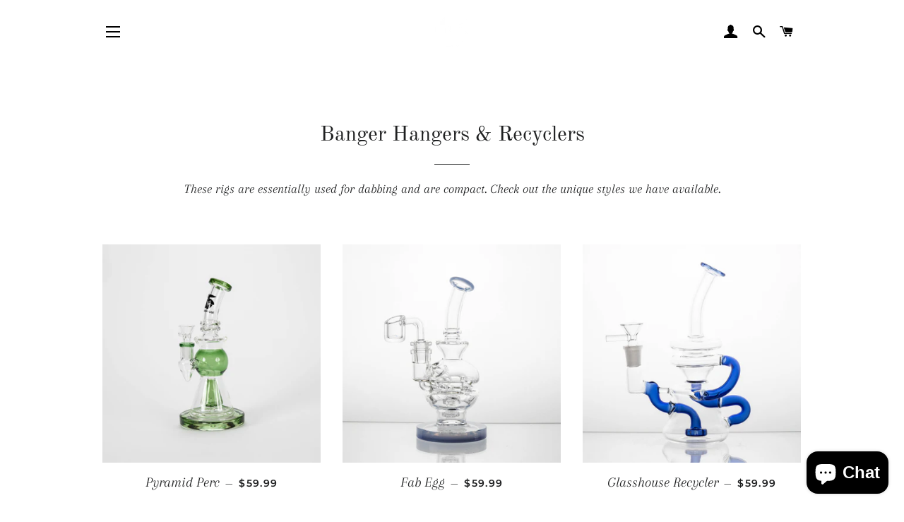

--- FILE ---
content_type: text/html; charset=utf-8
request_url: https://www.glasshousequartz.com/collections/rigs
body_size: 17718
content:
<!doctype html>
<html class="no-js" lang="en">
<head>

  <!-- Basic page needs ================================================== -->
  <meta charset="utf-8">
  <meta http-equiv="X-UA-Compatible" content="IE=edge,chrome=1">

  

  <!-- Title and description ================================================== -->
  <title>
  Banger Hangers &amp; Recyclers &ndash; GlasshouseQuartz
  </title>

  
  <meta name="description" content="Terp Kits, Beads, dab pen, weed vape pen, best dab pens, dab vape pen, dab tools, dab tool, wax dab pen, smoke shop, smoke shop near me, smoke shops open near me, smoke shop near me open now, nearest head shop, local head shops, online dab tools, online terp kits, online terp beads, Bangers, full weld banger, full weld bangers, banger hangers, terp slurper, turp kits, turp slurper, turp slurpers, terp slupers, terp beads, wax bangers, slurp kits, quartz banger, quartz bangers, full weld quartz banger, full weld quartz bangers, water pipes, water pipe, glass on glass, percolator, double percolator, double peroclator bong, bong, bongs, hand pipe, hand pipes, weed, wax, concentrates, rigs">
  

  <!-- Helpers ================================================== -->
  <!-- /snippets/social-meta-tags.liquid -->




<meta property="og:site_name" content="GlasshouseQuartz">
<meta property="og:url" content="https://www.glasshousequartz.com/collections/rigs">
<meta property="og:title" content="Banger Hangers &amp; Recyclers">
<meta property="og:type" content="product.group">
<meta property="og:description" content="Terp Kits, Beads, dab pen, weed vape pen, best dab pens, dab vape pen, dab tools, dab tool, wax dab pen, smoke shop, smoke shop near me, smoke shops open near me, smoke shop near me open now, nearest head shop, local head shops, online dab tools, online terp kits, online terp beads, Bangers, full weld banger, full weld bangers, banger hangers, terp slurper, turp kits, turp slurper, turp slurpers, terp slupers, terp beads, wax bangers, slurp kits, quartz banger, quartz bangers, full weld quartz banger, full weld quartz bangers, water pipes, water pipe, glass on glass, percolator, double percolator, double peroclator bong, bong, bongs, hand pipe, hand pipes, weed, wax, concentrates, rigs">

<meta property="og:image" content="http://www.glasshousequartz.com/cdn/shop/files/White_Dragon_Padding_1200x1200.png?v=1662744626">
<meta property="og:image:secure_url" content="https://www.glasshousequartz.com/cdn/shop/files/White_Dragon_Padding_1200x1200.png?v=1662744626">


<meta name="twitter:card" content="summary_large_image">
<meta name="twitter:title" content="Banger Hangers &amp; Recyclers">
<meta name="twitter:description" content="Terp Kits, Beads, dab pen, weed vape pen, best dab pens, dab vape pen, dab tools, dab tool, wax dab pen, smoke shop, smoke shop near me, smoke shops open near me, smoke shop near me open now, nearest head shop, local head shops, online dab tools, online terp kits, online terp beads, Bangers, full weld banger, full weld bangers, banger hangers, terp slurper, turp kits, turp slurper, turp slurpers, terp slupers, terp beads, wax bangers, slurp kits, quartz banger, quartz bangers, full weld quartz banger, full weld quartz bangers, water pipes, water pipe, glass on glass, percolator, double percolator, double peroclator bong, bong, bongs, hand pipe, hand pipes, weed, wax, concentrates, rigs">

  <link rel="canonical" href="https://www.glasshousequartz.com/collections/rigs">
  <meta name="viewport" content="width=device-width,initial-scale=1,shrink-to-fit=no">
  <meta name="theme-color" content="#1f2021">
  <style data-shopify>
  :root {
    --color-body-text: #1f2021;
    --color-body: #ffffff;
  }
</style>


  <!-- CSS ================================================== -->
  <link href="//www.glasshousequartz.com/cdn/shop/t/2/assets/timber.scss.css?v=110250772348171102171764038543" rel="stylesheet" type="text/css" media="all" />
  <link href="//www.glasshousequartz.com/cdn/shop/t/2/assets/theme.scss.css?v=135033441970822621781764038543" rel="stylesheet" type="text/css" media="all" />

  <!-- Sections ================================================== -->
  <script>
    window.theme = window.theme || {};
    theme.strings = {
      zoomClose: "Close (Esc)",
      zoomPrev: "Previous (Left arrow key)",
      zoomNext: "Next (Right arrow key)",
      moneyFormat: "${{amount}}",
      addressError: "Error looking up that address",
      addressNoResults: "No results for that address",
      addressQueryLimit: "You have exceeded the Google API usage limit. Consider upgrading to a \u003ca href=\"https:\/\/developers.google.com\/maps\/premium\/usage-limits\"\u003ePremium Plan\u003c\/a\u003e.",
      authError: "There was a problem authenticating your Google Maps account.",
      cartEmpty: "Your cart is currently empty.",
      cartCookie: "Enable cookies to use the shopping cart",
      cartSavings: "You're saving [savings]",
      productSlideLabel: "Slide [slide_number] of [slide_max]."
    };
    theme.settings = {
      cartType: "page",
      gridType: null
    };theme.backToCollection = {
        collection: {
          title: "Banger Hangers \u0026 Recyclers",
          link: "https://www.glasshousequartz.com/collections/rigs"
        }
      };
      sessionStorage.setItem("backToCollection", JSON.stringify(theme.backToCollection.collection));</script>

  <script src="//www.glasshousequartz.com/cdn/shop/t/2/assets/jquery-2.2.3.min.js?v=58211863146907186831661281478" type="text/javascript"></script>

  <script src="//www.glasshousequartz.com/cdn/shop/t/2/assets/lazysizes.min.js?v=155223123402716617051661281478" async="async"></script>

  <script src="//www.glasshousequartz.com/cdn/shop/t/2/assets/theme.js?v=65529078462347578181661281488" defer="defer"></script>

  <!-- Header hook for plugins ================================================== -->
  <script>window.performance && window.performance.mark && window.performance.mark('shopify.content_for_header.start');</script><meta id="shopify-digital-wallet" name="shopify-digital-wallet" content="/57415205051/digital_wallets/dialog">
<link rel="alternate" type="application/atom+xml" title="Feed" href="/collections/rigs.atom" />
<link rel="alternate" type="application/json+oembed" href="https://www.glasshousequartz.com/collections/rigs.oembed">
<script async="async" src="/checkouts/internal/preloads.js?locale=en-US"></script>
<script id="shopify-features" type="application/json">{"accessToken":"54d4d887627e2168b46c346e8bbacdfb","betas":["rich-media-storefront-analytics"],"domain":"www.glasshousequartz.com","predictiveSearch":true,"shopId":57415205051,"locale":"en"}</script>
<script>var Shopify = Shopify || {};
Shopify.shop = "glasshousequartz.myshopify.com";
Shopify.locale = "en";
Shopify.currency = {"active":"USD","rate":"1.0"};
Shopify.country = "US";
Shopify.theme = {"name":"Brooklyn","id":131414327483,"schema_name":"Brooklyn","schema_version":"17.7.1","theme_store_id":730,"role":"main"};
Shopify.theme.handle = "null";
Shopify.theme.style = {"id":null,"handle":null};
Shopify.cdnHost = "www.glasshousequartz.com/cdn";
Shopify.routes = Shopify.routes || {};
Shopify.routes.root = "/";</script>
<script type="module">!function(o){(o.Shopify=o.Shopify||{}).modules=!0}(window);</script>
<script>!function(o){function n(){var o=[];function n(){o.push(Array.prototype.slice.apply(arguments))}return n.q=o,n}var t=o.Shopify=o.Shopify||{};t.loadFeatures=n(),t.autoloadFeatures=n()}(window);</script>
<script id="shop-js-analytics" type="application/json">{"pageType":"collection"}</script>
<script defer="defer" async type="module" src="//www.glasshousequartz.com/cdn/shopifycloud/shop-js/modules/v2/client.init-shop-cart-sync_BdyHc3Nr.en.esm.js"></script>
<script defer="defer" async type="module" src="//www.glasshousequartz.com/cdn/shopifycloud/shop-js/modules/v2/chunk.common_Daul8nwZ.esm.js"></script>
<script type="module">
  await import("//www.glasshousequartz.com/cdn/shopifycloud/shop-js/modules/v2/client.init-shop-cart-sync_BdyHc3Nr.en.esm.js");
await import("//www.glasshousequartz.com/cdn/shopifycloud/shop-js/modules/v2/chunk.common_Daul8nwZ.esm.js");

  window.Shopify.SignInWithShop?.initShopCartSync?.({"fedCMEnabled":true,"windoidEnabled":true});

</script>
<script id="__st">var __st={"a":57415205051,"offset":-28800,"reqid":"18ef59bd-e098-4571-937b-109796f885c2-1768972303","pageurl":"www.glasshousequartz.com\/collections\/rigs","u":"60926168cc25","p":"collection","rtyp":"collection","rid":272455303355};</script>
<script>window.ShopifyPaypalV4VisibilityTracking = true;</script>
<script id="captcha-bootstrap">!function(){'use strict';const t='contact',e='account',n='new_comment',o=[[t,t],['blogs',n],['comments',n],[t,'customer']],c=[[e,'customer_login'],[e,'guest_login'],[e,'recover_customer_password'],[e,'create_customer']],r=t=>t.map((([t,e])=>`form[action*='/${t}']:not([data-nocaptcha='true']) input[name='form_type'][value='${e}']`)).join(','),a=t=>()=>t?[...document.querySelectorAll(t)].map((t=>t.form)):[];function s(){const t=[...o],e=r(t);return a(e)}const i='password',u='form_key',d=['recaptcha-v3-token','g-recaptcha-response','h-captcha-response',i],f=()=>{try{return window.sessionStorage}catch{return}},m='__shopify_v',_=t=>t.elements[u];function p(t,e,n=!1){try{const o=window.sessionStorage,c=JSON.parse(o.getItem(e)),{data:r}=function(t){const{data:e,action:n}=t;return t[m]||n?{data:e,action:n}:{data:t,action:n}}(c);for(const[e,n]of Object.entries(r))t.elements[e]&&(t.elements[e].value=n);n&&o.removeItem(e)}catch(o){console.error('form repopulation failed',{error:o})}}const l='form_type',E='cptcha';function T(t){t.dataset[E]=!0}const w=window,h=w.document,L='Shopify',v='ce_forms',y='captcha';let A=!1;((t,e)=>{const n=(g='f06e6c50-85a8-45c8-87d0-21a2b65856fe',I='https://cdn.shopify.com/shopifycloud/storefront-forms-hcaptcha/ce_storefront_forms_captcha_hcaptcha.v1.5.2.iife.js',D={infoText:'Protected by hCaptcha',privacyText:'Privacy',termsText:'Terms'},(t,e,n)=>{const o=w[L][v],c=o.bindForm;if(c)return c(t,g,e,D).then(n);var r;o.q.push([[t,g,e,D],n]),r=I,A||(h.body.append(Object.assign(h.createElement('script'),{id:'captcha-provider',async:!0,src:r})),A=!0)});var g,I,D;w[L]=w[L]||{},w[L][v]=w[L][v]||{},w[L][v].q=[],w[L][y]=w[L][y]||{},w[L][y].protect=function(t,e){n(t,void 0,e),T(t)},Object.freeze(w[L][y]),function(t,e,n,w,h,L){const[v,y,A,g]=function(t,e,n){const i=e?o:[],u=t?c:[],d=[...i,...u],f=r(d),m=r(i),_=r(d.filter((([t,e])=>n.includes(e))));return[a(f),a(m),a(_),s()]}(w,h,L),I=t=>{const e=t.target;return e instanceof HTMLFormElement?e:e&&e.form},D=t=>v().includes(t);t.addEventListener('submit',(t=>{const e=I(t);if(!e)return;const n=D(e)&&!e.dataset.hcaptchaBound&&!e.dataset.recaptchaBound,o=_(e),c=g().includes(e)&&(!o||!o.value);(n||c)&&t.preventDefault(),c&&!n&&(function(t){try{if(!f())return;!function(t){const e=f();if(!e)return;const n=_(t);if(!n)return;const o=n.value;o&&e.removeItem(o)}(t);const e=Array.from(Array(32),(()=>Math.random().toString(36)[2])).join('');!function(t,e){_(t)||t.append(Object.assign(document.createElement('input'),{type:'hidden',name:u})),t.elements[u].value=e}(t,e),function(t,e){const n=f();if(!n)return;const o=[...t.querySelectorAll(`input[type='${i}']`)].map((({name:t})=>t)),c=[...d,...o],r={};for(const[a,s]of new FormData(t).entries())c.includes(a)||(r[a]=s);n.setItem(e,JSON.stringify({[m]:1,action:t.action,data:r}))}(t,e)}catch(e){console.error('failed to persist form',e)}}(e),e.submit())}));const S=(t,e)=>{t&&!t.dataset[E]&&(n(t,e.some((e=>e===t))),T(t))};for(const o of['focusin','change'])t.addEventListener(o,(t=>{const e=I(t);D(e)&&S(e,y())}));const B=e.get('form_key'),M=e.get(l),P=B&&M;t.addEventListener('DOMContentLoaded',(()=>{const t=y();if(P)for(const e of t)e.elements[l].value===M&&p(e,B);[...new Set([...A(),...v().filter((t=>'true'===t.dataset.shopifyCaptcha))])].forEach((e=>S(e,t)))}))}(h,new URLSearchParams(w.location.search),n,t,e,['guest_login'])})(!0,!0)}();</script>
<script integrity="sha256-4kQ18oKyAcykRKYeNunJcIwy7WH5gtpwJnB7kiuLZ1E=" data-source-attribution="shopify.loadfeatures" defer="defer" src="//www.glasshousequartz.com/cdn/shopifycloud/storefront/assets/storefront/load_feature-a0a9edcb.js" crossorigin="anonymous"></script>
<script data-source-attribution="shopify.dynamic_checkout.dynamic.init">var Shopify=Shopify||{};Shopify.PaymentButton=Shopify.PaymentButton||{isStorefrontPortableWallets:!0,init:function(){window.Shopify.PaymentButton.init=function(){};var t=document.createElement("script");t.src="https://www.glasshousequartz.com/cdn/shopifycloud/portable-wallets/latest/portable-wallets.en.js",t.type="module",document.head.appendChild(t)}};
</script>
<script data-source-attribution="shopify.dynamic_checkout.buyer_consent">
  function portableWalletsHideBuyerConsent(e){var t=document.getElementById("shopify-buyer-consent"),n=document.getElementById("shopify-subscription-policy-button");t&&n&&(t.classList.add("hidden"),t.setAttribute("aria-hidden","true"),n.removeEventListener("click",e))}function portableWalletsShowBuyerConsent(e){var t=document.getElementById("shopify-buyer-consent"),n=document.getElementById("shopify-subscription-policy-button");t&&n&&(t.classList.remove("hidden"),t.removeAttribute("aria-hidden"),n.addEventListener("click",e))}window.Shopify?.PaymentButton&&(window.Shopify.PaymentButton.hideBuyerConsent=portableWalletsHideBuyerConsent,window.Shopify.PaymentButton.showBuyerConsent=portableWalletsShowBuyerConsent);
</script>
<script data-source-attribution="shopify.dynamic_checkout.cart.bootstrap">document.addEventListener("DOMContentLoaded",(function(){function t(){return document.querySelector("shopify-accelerated-checkout-cart, shopify-accelerated-checkout")}if(t())Shopify.PaymentButton.init();else{new MutationObserver((function(e,n){t()&&(Shopify.PaymentButton.init(),n.disconnect())})).observe(document.body,{childList:!0,subtree:!0})}}));
</script>

<script>window.performance && window.performance.mark && window.performance.mark('shopify.content_for_header.end');</script>

  <script src="//www.glasshousequartz.com/cdn/shop/t/2/assets/modernizr.min.js?v=21391054748206432451661281478" type="text/javascript"></script>

  
  

<script src="https://cdn.shopify.com/extensions/e8878072-2f6b-4e89-8082-94b04320908d/inbox-1254/assets/inbox-chat-loader.js" type="text/javascript" defer="defer"></script>
<link href="https://monorail-edge.shopifysvc.com" rel="dns-prefetch">
<script>(function(){if ("sendBeacon" in navigator && "performance" in window) {try {var session_token_from_headers = performance.getEntriesByType('navigation')[0].serverTiming.find(x => x.name == '_s').description;} catch {var session_token_from_headers = undefined;}var session_cookie_matches = document.cookie.match(/_shopify_s=([^;]*)/);var session_token_from_cookie = session_cookie_matches && session_cookie_matches.length === 2 ? session_cookie_matches[1] : "";var session_token = session_token_from_headers || session_token_from_cookie || "";function handle_abandonment_event(e) {var entries = performance.getEntries().filter(function(entry) {return /monorail-edge.shopifysvc.com/.test(entry.name);});if (!window.abandonment_tracked && entries.length === 0) {window.abandonment_tracked = true;var currentMs = Date.now();var navigation_start = performance.timing.navigationStart;var payload = {shop_id: 57415205051,url: window.location.href,navigation_start,duration: currentMs - navigation_start,session_token,page_type: "collection"};window.navigator.sendBeacon("https://monorail-edge.shopifysvc.com/v1/produce", JSON.stringify({schema_id: "online_store_buyer_site_abandonment/1.1",payload: payload,metadata: {event_created_at_ms: currentMs,event_sent_at_ms: currentMs}}));}}window.addEventListener('pagehide', handle_abandonment_event);}}());</script>
<script id="web-pixels-manager-setup">(function e(e,d,r,n,o){if(void 0===o&&(o={}),!Boolean(null===(a=null===(i=window.Shopify)||void 0===i?void 0:i.analytics)||void 0===a?void 0:a.replayQueue)){var i,a;window.Shopify=window.Shopify||{};var t=window.Shopify;t.analytics=t.analytics||{};var s=t.analytics;s.replayQueue=[],s.publish=function(e,d,r){return s.replayQueue.push([e,d,r]),!0};try{self.performance.mark("wpm:start")}catch(e){}var l=function(){var e={modern:/Edge?\/(1{2}[4-9]|1[2-9]\d|[2-9]\d{2}|\d{4,})\.\d+(\.\d+|)|Firefox\/(1{2}[4-9]|1[2-9]\d|[2-9]\d{2}|\d{4,})\.\d+(\.\d+|)|Chrom(ium|e)\/(9{2}|\d{3,})\.\d+(\.\d+|)|(Maci|X1{2}).+ Version\/(15\.\d+|(1[6-9]|[2-9]\d|\d{3,})\.\d+)([,.]\d+|)( \(\w+\)|)( Mobile\/\w+|) Safari\/|Chrome.+OPR\/(9{2}|\d{3,})\.\d+\.\d+|(CPU[ +]OS|iPhone[ +]OS|CPU[ +]iPhone|CPU IPhone OS|CPU iPad OS)[ +]+(15[._]\d+|(1[6-9]|[2-9]\d|\d{3,})[._]\d+)([._]\d+|)|Android:?[ /-](13[3-9]|1[4-9]\d|[2-9]\d{2}|\d{4,})(\.\d+|)(\.\d+|)|Android.+Firefox\/(13[5-9]|1[4-9]\d|[2-9]\d{2}|\d{4,})\.\d+(\.\d+|)|Android.+Chrom(ium|e)\/(13[3-9]|1[4-9]\d|[2-9]\d{2}|\d{4,})\.\d+(\.\d+|)|SamsungBrowser\/([2-9]\d|\d{3,})\.\d+/,legacy:/Edge?\/(1[6-9]|[2-9]\d|\d{3,})\.\d+(\.\d+|)|Firefox\/(5[4-9]|[6-9]\d|\d{3,})\.\d+(\.\d+|)|Chrom(ium|e)\/(5[1-9]|[6-9]\d|\d{3,})\.\d+(\.\d+|)([\d.]+$|.*Safari\/(?![\d.]+ Edge\/[\d.]+$))|(Maci|X1{2}).+ Version\/(10\.\d+|(1[1-9]|[2-9]\d|\d{3,})\.\d+)([,.]\d+|)( \(\w+\)|)( Mobile\/\w+|) Safari\/|Chrome.+OPR\/(3[89]|[4-9]\d|\d{3,})\.\d+\.\d+|(CPU[ +]OS|iPhone[ +]OS|CPU[ +]iPhone|CPU IPhone OS|CPU iPad OS)[ +]+(10[._]\d+|(1[1-9]|[2-9]\d|\d{3,})[._]\d+)([._]\d+|)|Android:?[ /-](13[3-9]|1[4-9]\d|[2-9]\d{2}|\d{4,})(\.\d+|)(\.\d+|)|Mobile Safari.+OPR\/([89]\d|\d{3,})\.\d+\.\d+|Android.+Firefox\/(13[5-9]|1[4-9]\d|[2-9]\d{2}|\d{4,})\.\d+(\.\d+|)|Android.+Chrom(ium|e)\/(13[3-9]|1[4-9]\d|[2-9]\d{2}|\d{4,})\.\d+(\.\d+|)|Android.+(UC? ?Browser|UCWEB|U3)[ /]?(15\.([5-9]|\d{2,})|(1[6-9]|[2-9]\d|\d{3,})\.\d+)\.\d+|SamsungBrowser\/(5\.\d+|([6-9]|\d{2,})\.\d+)|Android.+MQ{2}Browser\/(14(\.(9|\d{2,})|)|(1[5-9]|[2-9]\d|\d{3,})(\.\d+|))(\.\d+|)|K[Aa][Ii]OS\/(3\.\d+|([4-9]|\d{2,})\.\d+)(\.\d+|)/},d=e.modern,r=e.legacy,n=navigator.userAgent;return n.match(d)?"modern":n.match(r)?"legacy":"unknown"}(),u="modern"===l?"modern":"legacy",c=(null!=n?n:{modern:"",legacy:""})[u],f=function(e){return[e.baseUrl,"/wpm","/b",e.hashVersion,"modern"===e.buildTarget?"m":"l",".js"].join("")}({baseUrl:d,hashVersion:r,buildTarget:u}),m=function(e){var d=e.version,r=e.bundleTarget,n=e.surface,o=e.pageUrl,i=e.monorailEndpoint;return{emit:function(e){var a=e.status,t=e.errorMsg,s=(new Date).getTime(),l=JSON.stringify({metadata:{event_sent_at_ms:s},events:[{schema_id:"web_pixels_manager_load/3.1",payload:{version:d,bundle_target:r,page_url:o,status:a,surface:n,error_msg:t},metadata:{event_created_at_ms:s}}]});if(!i)return console&&console.warn&&console.warn("[Web Pixels Manager] No Monorail endpoint provided, skipping logging."),!1;try{return self.navigator.sendBeacon.bind(self.navigator)(i,l)}catch(e){}var u=new XMLHttpRequest;try{return u.open("POST",i,!0),u.setRequestHeader("Content-Type","text/plain"),u.send(l),!0}catch(e){return console&&console.warn&&console.warn("[Web Pixels Manager] Got an unhandled error while logging to Monorail."),!1}}}}({version:r,bundleTarget:l,surface:e.surface,pageUrl:self.location.href,monorailEndpoint:e.monorailEndpoint});try{o.browserTarget=l,function(e){var d=e.src,r=e.async,n=void 0===r||r,o=e.onload,i=e.onerror,a=e.sri,t=e.scriptDataAttributes,s=void 0===t?{}:t,l=document.createElement("script"),u=document.querySelector("head"),c=document.querySelector("body");if(l.async=n,l.src=d,a&&(l.integrity=a,l.crossOrigin="anonymous"),s)for(var f in s)if(Object.prototype.hasOwnProperty.call(s,f))try{l.dataset[f]=s[f]}catch(e){}if(o&&l.addEventListener("load",o),i&&l.addEventListener("error",i),u)u.appendChild(l);else{if(!c)throw new Error("Did not find a head or body element to append the script");c.appendChild(l)}}({src:f,async:!0,onload:function(){if(!function(){var e,d;return Boolean(null===(d=null===(e=window.Shopify)||void 0===e?void 0:e.analytics)||void 0===d?void 0:d.initialized)}()){var d=window.webPixelsManager.init(e)||void 0;if(d){var r=window.Shopify.analytics;r.replayQueue.forEach((function(e){var r=e[0],n=e[1],o=e[2];d.publishCustomEvent(r,n,o)})),r.replayQueue=[],r.publish=d.publishCustomEvent,r.visitor=d.visitor,r.initialized=!0}}},onerror:function(){return m.emit({status:"failed",errorMsg:"".concat(f," has failed to load")})},sri:function(e){var d=/^sha384-[A-Za-z0-9+/=]+$/;return"string"==typeof e&&d.test(e)}(c)?c:"",scriptDataAttributes:o}),m.emit({status:"loading"})}catch(e){m.emit({status:"failed",errorMsg:(null==e?void 0:e.message)||"Unknown error"})}}})({shopId: 57415205051,storefrontBaseUrl: "https://www.glasshousequartz.com",extensionsBaseUrl: "https://extensions.shopifycdn.com/cdn/shopifycloud/web-pixels-manager",monorailEndpoint: "https://monorail-edge.shopifysvc.com/unstable/produce_batch",surface: "storefront-renderer",enabledBetaFlags: ["2dca8a86"],webPixelsConfigList: [{"id":"shopify-app-pixel","configuration":"{}","eventPayloadVersion":"v1","runtimeContext":"STRICT","scriptVersion":"0450","apiClientId":"shopify-pixel","type":"APP","privacyPurposes":["ANALYTICS","MARKETING"]},{"id":"shopify-custom-pixel","eventPayloadVersion":"v1","runtimeContext":"LAX","scriptVersion":"0450","apiClientId":"shopify-pixel","type":"CUSTOM","privacyPurposes":["ANALYTICS","MARKETING"]}],isMerchantRequest: false,initData: {"shop":{"name":"GlasshouseQuartz","paymentSettings":{"currencyCode":"USD"},"myshopifyDomain":"glasshousequartz.myshopify.com","countryCode":"US","storefrontUrl":"https:\/\/www.glasshousequartz.com"},"customer":null,"cart":null,"checkout":null,"productVariants":[],"purchasingCompany":null},},"https://www.glasshousequartz.com/cdn","fcfee988w5aeb613cpc8e4bc33m6693e112",{"modern":"","legacy":""},{"shopId":"57415205051","storefrontBaseUrl":"https:\/\/www.glasshousequartz.com","extensionBaseUrl":"https:\/\/extensions.shopifycdn.com\/cdn\/shopifycloud\/web-pixels-manager","surface":"storefront-renderer","enabledBetaFlags":"[\"2dca8a86\"]","isMerchantRequest":"false","hashVersion":"fcfee988w5aeb613cpc8e4bc33m6693e112","publish":"custom","events":"[[\"page_viewed\",{}],[\"collection_viewed\",{\"collection\":{\"id\":\"272455303355\",\"title\":\"Banger Hangers \u0026 Recyclers\",\"productVariants\":[{\"price\":{\"amount\":59.99,\"currencyCode\":\"USD\"},\"product\":{\"title\":\"Pyramid Perc\",\"vendor\":\"GlasshouseQuartz\",\"id\":\"7147964760251\",\"untranslatedTitle\":\"Pyramid Perc\",\"url\":\"\/products\/pyramid-perc\",\"type\":\"\"},\"id\":\"41793069809851\",\"image\":{\"src\":\"\/\/www.glasshousequartz.com\/cdn\/shop\/products\/GreenPyramidPerc1.jpg?v=1632938119\"},\"sku\":\"GH-56\",\"title\":\"Dark Green\",\"untranslatedTitle\":\"Dark Green\"},{\"price\":{\"amount\":59.99,\"currencyCode\":\"USD\"},\"product\":{\"title\":\"Fab Egg\",\"vendor\":\"GlasshouseQuartz\",\"id\":\"7279253848251\",\"untranslatedTitle\":\"Fab Egg\",\"url\":\"\/products\/fab-egg\",\"type\":\"\"},\"id\":\"42288264904891\",\"image\":{\"src\":\"\/\/www.glasshousequartz.com\/cdn\/shop\/products\/49.jpg?v=1640204146\"},\"sku\":\"HE-111\",\"title\":\"Ash Blue\",\"untranslatedTitle\":\"Ash Blue\"},{\"price\":{\"amount\":59.99,\"currencyCode\":\"USD\"},\"product\":{\"title\":\"Glasshouse Recycler\",\"vendor\":\"GlasshouseQuartz\",\"id\":\"7392876495035\",\"untranslatedTitle\":\"Glasshouse Recycler\",\"url\":\"\/products\/glasshouse-recycler\",\"type\":\"\"},\"id\":\"42621972807867\",\"image\":{\"src\":\"\/\/www.glasshousequartz.com\/cdn\/shop\/products\/GH-20Blue1.jpg?v=1646338002\"},\"sku\":\"GH-20\",\"title\":\"blue\",\"untranslatedTitle\":\"blue\"},{\"price\":{\"amount\":99.99,\"currencyCode\":\"USD\"},\"product\":{\"title\":\"Glasshouse Showerhead Recycler\",\"vendor\":\"GlasshouseQuartz\",\"id\":\"7392878330043\",\"untranslatedTitle\":\"Glasshouse Showerhead Recycler\",\"url\":\"\/products\/glasshouse-showerhead-recycler\",\"type\":\"\"},\"id\":\"42621995548859\",\"image\":{\"src\":\"\/\/www.glasshousequartz.com\/cdn\/shop\/products\/GH-37Blue1.jpg?v=1646338517\"},\"sku\":\"GH-37-BLU\",\"title\":\"Blue\",\"untranslatedTitle\":\"Blue\"},{\"price\":{\"amount\":39.99,\"currencyCode\":\"USD\"},\"product\":{\"title\":\"Glasshouse Banger Hanger\",\"vendor\":\"GlasshouseQuartz\",\"id\":\"7392882688187\",\"untranslatedTitle\":\"Glasshouse Banger Hanger\",\"url\":\"\/products\/glasshouse-banger-hanger\",\"type\":\"\"},\"id\":\"42622024384699\",\"image\":{\"src\":\"\/\/www.glasshousequartz.com\/cdn\/shop\/products\/GH-59Blue1.jpg?v=1646339403\"},\"sku\":\"GH-59\",\"title\":\"Blue\",\"untranslatedTitle\":\"Blue\"},{\"price\":{\"amount\":59.99,\"currencyCode\":\"USD\"},\"product\":{\"title\":\"Snake Recycler\",\"vendor\":\"GlasshouseQuartz\",\"id\":\"7672109924539\",\"untranslatedTitle\":\"Snake Recycler\",\"url\":\"\/products\/snake-recycler\",\"type\":\"\"},\"id\":\"43472300081339\",\"image\":{\"src\":\"\/\/www.glasshousequartz.com\/cdn\/shop\/products\/HE-130Amber1.jpg?v=1664212087\"},\"sku\":\"HE-130\",\"title\":\"Amber\",\"untranslatedTitle\":\"Amber\"},{\"price\":{\"amount\":69.99,\"currencyCode\":\"USD\"},\"product\":{\"title\":\"In-Cycler\",\"vendor\":\"GlasshouseQuartz\",\"id\":\"7672184996027\",\"untranslatedTitle\":\"In-Cycler\",\"url\":\"\/products\/in-cycler\",\"type\":\"\"},\"id\":\"43473163583675\",\"image\":{\"src\":\"\/\/www.glasshousequartz.com\/cdn\/shop\/products\/He-131Black1.jpg?v=1664216709\"},\"sku\":\"HE-131\",\"title\":\"Black\",\"untranslatedTitle\":\"Black\"}]}}]]"});</script><script>
  window.ShopifyAnalytics = window.ShopifyAnalytics || {};
  window.ShopifyAnalytics.meta = window.ShopifyAnalytics.meta || {};
  window.ShopifyAnalytics.meta.currency = 'USD';
  var meta = {"products":[{"id":7147964760251,"gid":"gid:\/\/shopify\/Product\/7147964760251","vendor":"GlasshouseQuartz","type":"","handle":"pyramid-perc","variants":[{"id":41793069809851,"price":5999,"name":"Pyramid Perc - Dark Green","public_title":"Dark Green","sku":"GH-56"},{"id":41793069842619,"price":5999,"name":"Pyramid Perc - Desert Sand","public_title":"Desert Sand","sku":"GH-56"},{"id":41793069875387,"price":5999,"name":"Pyramid Perc - Ash Blue","public_title":"Ash Blue","sku":"GH-56"},{"id":41793069908155,"price":5999,"name":"Pyramid Perc - Ash Green","public_title":"Ash Green","sku":"GH-56"}],"remote":false},{"id":7279253848251,"gid":"gid:\/\/shopify\/Product\/7279253848251","vendor":"GlasshouseQuartz","type":"","handle":"fab-egg","variants":[{"id":42288264904891,"price":5999,"name":"Fab Egg - Ash Blue","public_title":"Ash Blue","sku":"HE-111"},{"id":42288264937659,"price":5999,"name":"Fab Egg - Ash Green","public_title":"Ash Green","sku":"HE-111"},{"id":42288264970427,"price":5999,"name":"Fab Egg - Black","public_title":"Black","sku":"HE-111"},{"id":42288265003195,"price":5999,"name":"Fab Egg - Purple","public_title":"Purple","sku":"HE-111"},{"id":42288265035963,"price":5999,"name":"Fab Egg - Pink","public_title":"Pink","sku":"HE-111"}],"remote":false},{"id":7392876495035,"gid":"gid:\/\/shopify\/Product\/7392876495035","vendor":"GlasshouseQuartz","type":"","handle":"glasshouse-recycler","variants":[{"id":42621972807867,"price":5999,"name":"Glasshouse Recycler - blue","public_title":"blue","sku":"GH-20"},{"id":42621972840635,"price":5999,"name":"Glasshouse Recycler - gray","public_title":"gray","sku":"GH-21"},{"id":42621972873403,"price":5999,"name":"Glasshouse Recycler - green","public_title":"green","sku":"GH-22"}],"remote":false},{"id":7392878330043,"gid":"gid:\/\/shopify\/Product\/7392878330043","vendor":"GlasshouseQuartz","type":"","handle":"glasshouse-showerhead-recycler","variants":[{"id":42621995548859,"price":9999,"name":"Glasshouse Showerhead Recycler - Blue","public_title":"Blue","sku":"GH-37-BLU"},{"id":42621995581627,"price":9999,"name":"Glasshouse Showerhead Recycler - Gray","public_title":"Gray","sku":"GH-37-GRY"},{"id":42621995614395,"price":9999,"name":"Glasshouse Showerhead Recycler - Lake Green","public_title":"Lake Green","sku":"GH-37-G"},{"id":42621995647163,"price":9999,"name":"Glasshouse Showerhead Recycler - Pink","public_title":"Pink","sku":"GH-37-P"}],"remote":false},{"id":7392882688187,"gid":"gid:\/\/shopify\/Product\/7392882688187","vendor":"GlasshouseQuartz","type":"","handle":"glasshouse-banger-hanger","variants":[{"id":42622024384699,"price":3999,"name":"Glasshouse Banger Hanger - Blue","public_title":"Blue","sku":"GH-59"},{"id":42622024417467,"price":3999,"name":"Glasshouse Banger Hanger - Gray","public_title":"Gray","sku":"GH-59"},{"id":42622024450235,"price":3999,"name":"Glasshouse Banger Hanger - Green","public_title":"Green","sku":"GH-59"},{"id":42622024483003,"price":3999,"name":"Glasshouse Banger Hanger - Lake Green","public_title":"Lake Green","sku":"GH-59"}],"remote":false},{"id":7672109924539,"gid":"gid:\/\/shopify\/Product\/7672109924539","vendor":"GlasshouseQuartz","type":"","handle":"snake-recycler","variants":[{"id":43472300081339,"price":5999,"name":"Snake Recycler - Amber","public_title":"Amber","sku":"HE-130"},{"id":43472300114107,"price":5999,"name":"Snake Recycler - Blue","public_title":"Blue","sku":"HE-130"},{"id":43472300146875,"price":5999,"name":"Snake Recycler - Iridiscent","public_title":"Iridiscent","sku":"HE-130"},{"id":43472300179643,"price":5999,"name":"Snake Recycler - Lake Green","public_title":"Lake Green","sku":"HE-130"}],"remote":false},{"id":7672184996027,"gid":"gid:\/\/shopify\/Product\/7672184996027","vendor":"GlasshouseQuartz","type":"","handle":"in-cycler","variants":[{"id":43473163583675,"price":6999,"name":"In-Cycler - Black","public_title":"Black","sku":"HE-131"},{"id":43473163616443,"price":6999,"name":"In-Cycler - Blue","public_title":"Blue","sku":"HE-131"},{"id":43473163649211,"price":6999,"name":"In-Cycler - Green","public_title":"Green","sku":"HE-131"},{"id":43473163714747,"price":6999,"name":"In-Cycler - Jade Blue","public_title":"Jade Blue","sku":"HE-131"},{"id":43473163747515,"price":6999,"name":"In-Cycler - Pink","public_title":"Pink","sku":"HE-131"},{"id":43473163780283,"price":6999,"name":"In-Cycler - White","public_title":"White","sku":"HE-131"}],"remote":false}],"page":{"pageType":"collection","resourceType":"collection","resourceId":272455303355,"requestId":"18ef59bd-e098-4571-937b-109796f885c2-1768972303"}};
  for (var attr in meta) {
    window.ShopifyAnalytics.meta[attr] = meta[attr];
  }
</script>
<script class="analytics">
  (function () {
    var customDocumentWrite = function(content) {
      var jquery = null;

      if (window.jQuery) {
        jquery = window.jQuery;
      } else if (window.Checkout && window.Checkout.$) {
        jquery = window.Checkout.$;
      }

      if (jquery) {
        jquery('body').append(content);
      }
    };

    var hasLoggedConversion = function(token) {
      if (token) {
        return document.cookie.indexOf('loggedConversion=' + token) !== -1;
      }
      return false;
    }

    var setCookieIfConversion = function(token) {
      if (token) {
        var twoMonthsFromNow = new Date(Date.now());
        twoMonthsFromNow.setMonth(twoMonthsFromNow.getMonth() + 2);

        document.cookie = 'loggedConversion=' + token + '; expires=' + twoMonthsFromNow;
      }
    }

    var trekkie = window.ShopifyAnalytics.lib = window.trekkie = window.trekkie || [];
    if (trekkie.integrations) {
      return;
    }
    trekkie.methods = [
      'identify',
      'page',
      'ready',
      'track',
      'trackForm',
      'trackLink'
    ];
    trekkie.factory = function(method) {
      return function() {
        var args = Array.prototype.slice.call(arguments);
        args.unshift(method);
        trekkie.push(args);
        return trekkie;
      };
    };
    for (var i = 0; i < trekkie.methods.length; i++) {
      var key = trekkie.methods[i];
      trekkie[key] = trekkie.factory(key);
    }
    trekkie.load = function(config) {
      trekkie.config = config || {};
      trekkie.config.initialDocumentCookie = document.cookie;
      var first = document.getElementsByTagName('script')[0];
      var script = document.createElement('script');
      script.type = 'text/javascript';
      script.onerror = function(e) {
        var scriptFallback = document.createElement('script');
        scriptFallback.type = 'text/javascript';
        scriptFallback.onerror = function(error) {
                var Monorail = {
      produce: function produce(monorailDomain, schemaId, payload) {
        var currentMs = new Date().getTime();
        var event = {
          schema_id: schemaId,
          payload: payload,
          metadata: {
            event_created_at_ms: currentMs,
            event_sent_at_ms: currentMs
          }
        };
        return Monorail.sendRequest("https://" + monorailDomain + "/v1/produce", JSON.stringify(event));
      },
      sendRequest: function sendRequest(endpointUrl, payload) {
        // Try the sendBeacon API
        if (window && window.navigator && typeof window.navigator.sendBeacon === 'function' && typeof window.Blob === 'function' && !Monorail.isIos12()) {
          var blobData = new window.Blob([payload], {
            type: 'text/plain'
          });

          if (window.navigator.sendBeacon(endpointUrl, blobData)) {
            return true;
          } // sendBeacon was not successful

        } // XHR beacon

        var xhr = new XMLHttpRequest();

        try {
          xhr.open('POST', endpointUrl);
          xhr.setRequestHeader('Content-Type', 'text/plain');
          xhr.send(payload);
        } catch (e) {
          console.log(e);
        }

        return false;
      },
      isIos12: function isIos12() {
        return window.navigator.userAgent.lastIndexOf('iPhone; CPU iPhone OS 12_') !== -1 || window.navigator.userAgent.lastIndexOf('iPad; CPU OS 12_') !== -1;
      }
    };
    Monorail.produce('monorail-edge.shopifysvc.com',
      'trekkie_storefront_load_errors/1.1',
      {shop_id: 57415205051,
      theme_id: 131414327483,
      app_name: "storefront",
      context_url: window.location.href,
      source_url: "//www.glasshousequartz.com/cdn/s/trekkie.storefront.cd680fe47e6c39ca5d5df5f0a32d569bc48c0f27.min.js"});

        };
        scriptFallback.async = true;
        scriptFallback.src = '//www.glasshousequartz.com/cdn/s/trekkie.storefront.cd680fe47e6c39ca5d5df5f0a32d569bc48c0f27.min.js';
        first.parentNode.insertBefore(scriptFallback, first);
      };
      script.async = true;
      script.src = '//www.glasshousequartz.com/cdn/s/trekkie.storefront.cd680fe47e6c39ca5d5df5f0a32d569bc48c0f27.min.js';
      first.parentNode.insertBefore(script, first);
    };
    trekkie.load(
      {"Trekkie":{"appName":"storefront","development":false,"defaultAttributes":{"shopId":57415205051,"isMerchantRequest":null,"themeId":131414327483,"themeCityHash":"6982352854303486216","contentLanguage":"en","currency":"USD","eventMetadataId":"96b8da55-58dc-4322-9ba6-d980356c68d7"},"isServerSideCookieWritingEnabled":true,"monorailRegion":"shop_domain","enabledBetaFlags":["65f19447"]},"Session Attribution":{},"S2S":{"facebookCapiEnabled":false,"source":"trekkie-storefront-renderer","apiClientId":580111}}
    );

    var loaded = false;
    trekkie.ready(function() {
      if (loaded) return;
      loaded = true;

      window.ShopifyAnalytics.lib = window.trekkie;

      var originalDocumentWrite = document.write;
      document.write = customDocumentWrite;
      try { window.ShopifyAnalytics.merchantGoogleAnalytics.call(this); } catch(error) {};
      document.write = originalDocumentWrite;

      window.ShopifyAnalytics.lib.page(null,{"pageType":"collection","resourceType":"collection","resourceId":272455303355,"requestId":"18ef59bd-e098-4571-937b-109796f885c2-1768972303","shopifyEmitted":true});

      var match = window.location.pathname.match(/checkouts\/(.+)\/(thank_you|post_purchase)/)
      var token = match? match[1]: undefined;
      if (!hasLoggedConversion(token)) {
        setCookieIfConversion(token);
        window.ShopifyAnalytics.lib.track("Viewed Product Category",{"currency":"USD","category":"Collection: rigs","collectionName":"rigs","collectionId":272455303355,"nonInteraction":true},undefined,undefined,{"shopifyEmitted":true});
      }
    });


        var eventsListenerScript = document.createElement('script');
        eventsListenerScript.async = true;
        eventsListenerScript.src = "//www.glasshousequartz.com/cdn/shopifycloud/storefront/assets/shop_events_listener-3da45d37.js";
        document.getElementsByTagName('head')[0].appendChild(eventsListenerScript);

})();</script>
<script
  defer
  src="https://www.glasshousequartz.com/cdn/shopifycloud/perf-kit/shopify-perf-kit-3.0.4.min.js"
  data-application="storefront-renderer"
  data-shop-id="57415205051"
  data-render-region="gcp-us-central1"
  data-page-type="collection"
  data-theme-instance-id="131414327483"
  data-theme-name="Brooklyn"
  data-theme-version="17.7.1"
  data-monorail-region="shop_domain"
  data-resource-timing-sampling-rate="10"
  data-shs="true"
  data-shs-beacon="true"
  data-shs-export-with-fetch="true"
  data-shs-logs-sample-rate="1"
  data-shs-beacon-endpoint="https://www.glasshousequartz.com/api/collect"
></script>
</head>


<body id="banger-hangers-amp-recyclers" class="template-collection">

  <div id="shopify-section-header" class="shopify-section"><style data-shopify>.header-wrapper .site-nav__link,
  .header-wrapper .site-header__logo a,
  .header-wrapper .site-nav__dropdown-link,
  .header-wrapper .site-nav--has-dropdown > a.nav-focus,
  .header-wrapper .site-nav--has-dropdown.nav-hover > a,
  .header-wrapper .site-nav--has-dropdown:hover > a {
    color: #000000;
  }

  .header-wrapper .site-header__logo a:hover,
  .header-wrapper .site-header__logo a:focus,
  .header-wrapper .site-nav__link:hover,
  .header-wrapper .site-nav__link:focus,
  .header-wrapper .site-nav--has-dropdown a:hover,
  .header-wrapper .site-nav--has-dropdown > a.nav-focus:hover,
  .header-wrapper .site-nav--has-dropdown > a.nav-focus:focus,
  .header-wrapper .site-nav--has-dropdown .site-nav__link:hover,
  .header-wrapper .site-nav--has-dropdown .site-nav__link:focus,
  .header-wrapper .site-nav--has-dropdown.nav-hover > a:hover,
  .header-wrapper .site-nav__dropdown a:focus {
    color: rgba(0, 0, 0, 0.75);
  }

  .header-wrapper .burger-icon,
  .header-wrapper .site-nav--has-dropdown:hover > a:before,
  .header-wrapper .site-nav--has-dropdown > a.nav-focus:before,
  .header-wrapper .site-nav--has-dropdown.nav-hover > a:before {
    background: #000000;
  }

  .header-wrapper .site-nav__link:hover .burger-icon {
    background: rgba(0, 0, 0, 0.75);
  }

  .site-header__logo img {
    max-width: 50px;
  }

  @media screen and (max-width: 768px) {
    .site-header__logo img {
      max-width: 100%;
    }
  }</style><div data-section-id="header" data-section-type="header-section" data-template="collection">
  <div id="NavDrawer" class="drawer drawer--left">
      <div class="drawer__inner drawer-left__inner">

    

    <ul class="mobile-nav">
      
        

          <li class="mobile-nav__item">
            <a
              href="/"
              class="mobile-nav__link"
              >
                Home
            </a>
          </li>

        
      
        

          <li class="mobile-nav__item">
            <a
              href="/collections/trippy-edition-flattop-collection"
              class="mobile-nav__link"
              >
                Glasshouse Trippy Edition Etched Bangers
            </a>
          </li>

        
      
        

          <li class="mobile-nav__item">
            <a
              href="/collections/glasshouse-cups"
              class="mobile-nav__link"
              >
                Glasshouse Bangers
            </a>
          </li>

        
      
        

          <li class="mobile-nav__item">
            <a
              href="/collections/glasshouse-terp-kits"
              class="mobile-nav__link"
              >
                Glasshouse Terp Kits
            </a>
          </li>

        
      
        

          <li class="mobile-nav__item">
            <a
              href="/collections/rigs"
              class="mobile-nav__link"
              aria-current="page">
                Glasshouse Rigs &amp; Recyclers 
            </a>
          </li>

        
      
        

          <li class="mobile-nav__item">
            <a
              href="/collections/glass-house-banger-hanger"
              class="mobile-nav__link"
              >
                Glasshouse Banger Hangers 
            </a>
          </li>

        
      
        
          <li class="mobile-nav__item">
            <div class="mobile-nav__has-sublist">
              <a
                href="/collections/cookies-water-pipes"
                class="mobile-nav__link"
                id="Label-7"
                >Cookies Glass</a>
              <div class="mobile-nav__toggle">
                <button type="button" class="mobile-nav__toggle-btn icon-fallback-text" aria-controls="Linklist-7" aria-expanded="false">
                  <span class="icon-fallback-text mobile-nav__toggle-open">
                    <span class="icon icon-plus" aria-hidden="true"></span>
                    <span class="fallback-text">Expand submenu Cookies Glass</span>
                  </span>
                  <span class="icon-fallback-text mobile-nav__toggle-close">
                    <span class="icon icon-minus" aria-hidden="true"></span>
                    <span class="fallback-text">Collapse submenu Cookies Glass</span>
                  </span>
                </button>
              </div>
            </div>
            <ul class="mobile-nav__sublist" id="Linklist-7" aria-labelledby="Label-7" role="navigation">
              
              
                
                <li class="mobile-nav__item">
                  <a
                    href="/collections/cookies-bangers"
                    class="mobile-nav__link"
                    >
                      Cookies Bangers
                  </a>
                </li>
                
              
                
                <li class="mobile-nav__item">
                  <a
                    href="/collections/cookies-rigs"
                    class="mobile-nav__link"
                    >
                      Cookies Rigs
                  </a>
                </li>
                
              
                
                <li class="mobile-nav__item">
                  <a
                    href="/collections/cookies-water-pipes"
                    class="mobile-nav__link"
                    >
                      Cookies Water Pipes
                  </a>
                </li>
                
              
                
                <li class="mobile-nav__item">
                  <a
                    href="/collections/cookies-hand-pipes"
                    class="mobile-nav__link"
                    >
                      Cookies Hand Pipes
                  </a>
                </li>
                
              
                
                <li class="mobile-nav__item">
                  <a
                    href="/collections/cookies-bubblers"
                    class="mobile-nav__link"
                    >
                      Cookies Bubblers
                  </a>
                </li>
                
              
                
                <li class="mobile-nav__item">
                  <a
                    href="/collections/cookies-bowls"
                    class="mobile-nav__link"
                    >
                      Cookies Bowls
                  </a>
                </li>
                
              
                
                <li class="mobile-nav__item">
                  <a
                    href="/collections/cookies-accessories"
                    class="mobile-nav__link"
                    >
                      Cookies Accessories
                  </a>
                </li>
                
              
                
                <li class="mobile-nav__item">
                  <a
                    href="/collections/cookies-downstems"
                    class="mobile-nav__link"
                    >
                      Cookies Downstems
                  </a>
                </li>
                
              
            </ul>
          </li>

          
      
        

          <li class="mobile-nav__item">
            <a
              href="/collections/water-pipes"
              class="mobile-nav__link"
              >
                Water Pipes
            </a>
          </li>

        
      
        

          <li class="mobile-nav__item">
            <a
              href="/collections/glasshouse-ash-catchers"
              class="mobile-nav__link"
              >
                Glasshouse Ash Catchers
            </a>
          </li>

        
      
        

          <li class="mobile-nav__item">
            <a
              href="/collections/silicone"
              class="mobile-nav__link"
              >
                Silicone
            </a>
          </li>

        
      
        

          <li class="mobile-nav__item">
            <a
              href="/collections/chris-morgan-exclusives"
              class="mobile-nav__link"
              >
                Chris Morgan Exclusives
            </a>
          </li>

        
      
      
      <li class="mobile-nav__spacer"></li>

      
      
        
          <li class="mobile-nav__item mobile-nav__item--secondary">
            <a href="https://shopify.com/57415205051/account?locale=en&amp;region_country=US" id="customer_login_link">Log In</a>
          </li>
          <li class="mobile-nav__item mobile-nav__item--secondary">
            <a href="https://shopify.com/57415205051/account?locale=en" id="customer_register_link">Create Account</a>
          </li>
        
      
      
        <li class="mobile-nav__item mobile-nav__item--secondary"><a href="/search">Search</a></li>
      
        <li class="mobile-nav__item mobile-nav__item--secondary"><a href="/pages/terms-and-conditions">Terms and Conditions</a></li>
      
        <li class="mobile-nav__item mobile-nav__item--secondary"><a href="/pages/returns-and-refunds">Returns and Refunds</a></li>
      
        <li class="mobile-nav__item mobile-nav__item--secondary"><a href="/pages/contact-us">Contact Us</a></li>
      
    </ul>
    <!-- //mobile-nav -->
  </div>


  </div>
  <div class="header-container drawer__header-container">
    <div class="header-wrapper" data-header-wrapper>
      

      <header class="site-header" role="banner" data-transparent-header="true">
        <div class="wrapper">
          <div class="grid--full grid--table">
            <div class="grid__item large--hide large--one-sixth one-quarter">
              <div class="site-nav--open site-nav--mobile">
                <button type="button" class="icon-fallback-text site-nav__link site-nav__link--burger js-drawer-open-button-left" aria-controls="NavDrawer">
                  <span class="burger-icon burger-icon--top"></span>
                  <span class="burger-icon burger-icon--mid"></span>
                  <span class="burger-icon burger-icon--bottom"></span>
                  <span class="fallback-text">Site navigation</span>
                </button>
              </div>
            </div>
            <div class="grid__item large--one-third medium-down--one-half">
              
              
                <div class="h1 site-header__logo large--left" itemscope itemtype="http://schema.org/Organization">
              
                

                <a href="/" itemprop="url" class="site-header__logo-link">
                  
                    <img class="site-header__logo-image" src="//www.glasshousequartz.com/cdn/shop/files/White_Dragon_Padding_50x.png?v=1662744626" srcset="//www.glasshousequartz.com/cdn/shop/files/White_Dragon_Padding_50x.png?v=1662744626 1x, //www.glasshousequartz.com/cdn/shop/files/White_Dragon_Padding_50x@2x.png?v=1662744626 2x" alt="GlasshouseQuartz" itemprop="logo">

                    
                  
                </a>
              
                </div>
              
            </div>
            <nav class="grid__item large--two-thirds large--text-right medium-down--hide" role="navigation">
              
              <!-- begin site-nav -->
              <ul class="site-nav" id="AccessibleNav">
                
                  
                    <li class="site-nav__item">
                      <a
                        href="/"
                        class="site-nav__link"
                        data-meganav-type="child"
                        >
                          Home
                      </a>
                    </li>
                  
                
                  
                    <li class="site-nav__item">
                      <a
                        href="/collections/trippy-edition-flattop-collection"
                        class="site-nav__link"
                        data-meganav-type="child"
                        >
                          Glasshouse Trippy Edition Etched Bangers
                      </a>
                    </li>
                  
                
                  
                    <li class="site-nav__item">
                      <a
                        href="/collections/glasshouse-cups"
                        class="site-nav__link"
                        data-meganav-type="child"
                        >
                          Glasshouse Bangers
                      </a>
                    </li>
                  
                
                  
                    <li class="site-nav__item">
                      <a
                        href="/collections/glasshouse-terp-kits"
                        class="site-nav__link"
                        data-meganav-type="child"
                        >
                          Glasshouse Terp Kits
                      </a>
                    </li>
                  
                
                  
                    <li class="site-nav__item site-nav--active">
                      <a
                        href="/collections/rigs"
                        class="site-nav__link"
                        data-meganav-type="child"
                        aria-current="page">
                          Glasshouse Rigs &amp; Recyclers 
                      </a>
                    </li>
                  
                
                  
                    <li class="site-nav__item">
                      <a
                        href="/collections/glass-house-banger-hanger"
                        class="site-nav__link"
                        data-meganav-type="child"
                        >
                          Glasshouse Banger Hangers 
                      </a>
                    </li>
                  
                
                  
                  
                    <li
                      class="site-nav__item site-nav--has-dropdown "
                      aria-haspopup="true"
                      data-meganav-type="parent">
                      <a
                        href="/collections/cookies-water-pipes"
                        class="site-nav__link"
                        data-meganav-type="parent"
                        aria-controls="MenuParent-7"
                        aria-expanded="false"
                        >
                          Cookies Glass
                          <span class="icon icon-arrow-down" aria-hidden="true"></span>
                      </a>
                      <ul
                        id="MenuParent-7"
                        class="site-nav__dropdown "
                        data-meganav-dropdown>
                        
                          
                            <li>
                              <a
                                href="/collections/cookies-bangers"
                                class="site-nav__dropdown-link"
                                data-meganav-type="child"
                                
                                tabindex="-1">
                                  Cookies Bangers
                              </a>
                            </li>
                          
                        
                          
                            <li>
                              <a
                                href="/collections/cookies-rigs"
                                class="site-nav__dropdown-link"
                                data-meganav-type="child"
                                
                                tabindex="-1">
                                  Cookies Rigs
                              </a>
                            </li>
                          
                        
                          
                            <li>
                              <a
                                href="/collections/cookies-water-pipes"
                                class="site-nav__dropdown-link"
                                data-meganav-type="child"
                                
                                tabindex="-1">
                                  Cookies Water Pipes
                              </a>
                            </li>
                          
                        
                          
                            <li>
                              <a
                                href="/collections/cookies-hand-pipes"
                                class="site-nav__dropdown-link"
                                data-meganav-type="child"
                                
                                tabindex="-1">
                                  Cookies Hand Pipes
                              </a>
                            </li>
                          
                        
                          
                            <li>
                              <a
                                href="/collections/cookies-bubblers"
                                class="site-nav__dropdown-link"
                                data-meganav-type="child"
                                
                                tabindex="-1">
                                  Cookies Bubblers
                              </a>
                            </li>
                          
                        
                          
                            <li>
                              <a
                                href="/collections/cookies-bowls"
                                class="site-nav__dropdown-link"
                                data-meganav-type="child"
                                
                                tabindex="-1">
                                  Cookies Bowls
                              </a>
                            </li>
                          
                        
                          
                            <li>
                              <a
                                href="/collections/cookies-accessories"
                                class="site-nav__dropdown-link"
                                data-meganav-type="child"
                                
                                tabindex="-1">
                                  Cookies Accessories
                              </a>
                            </li>
                          
                        
                          
                            <li>
                              <a
                                href="/collections/cookies-downstems"
                                class="site-nav__dropdown-link"
                                data-meganav-type="child"
                                
                                tabindex="-1">
                                  Cookies Downstems
                              </a>
                            </li>
                          
                        
                      </ul>
                    </li>
                  
                
                  
                    <li class="site-nav__item">
                      <a
                        href="/collections/water-pipes"
                        class="site-nav__link"
                        data-meganav-type="child"
                        >
                          Water Pipes
                      </a>
                    </li>
                  
                
                  
                    <li class="site-nav__item">
                      <a
                        href="/collections/glasshouse-ash-catchers"
                        class="site-nav__link"
                        data-meganav-type="child"
                        >
                          Glasshouse Ash Catchers
                      </a>
                    </li>
                  
                
                  
                    <li class="site-nav__item">
                      <a
                        href="/collections/silicone"
                        class="site-nav__link"
                        data-meganav-type="child"
                        >
                          Silicone
                      </a>
                    </li>
                  
                
                  
                    <li class="site-nav__item">
                      <a
                        href="/collections/chris-morgan-exclusives"
                        class="site-nav__link"
                        data-meganav-type="child"
                        >
                          Chris Morgan Exclusives
                      </a>
                    </li>
                  
                

                
                
                  <li class="site-nav__item site-nav__expanded-item site-nav__item--compressed">
                    <a class="site-nav__link site-nav__link--icon" href="/account">
                      <span class="icon-fallback-text">
                        <span class="icon icon-customer" aria-hidden="true"></span>
                        <span class="fallback-text">
                          
                            Log In
                          
                        </span>
                      </span>
                    </a>
                  </li>
                

                
                  
                  
                  <li class="site-nav__item site-nav__item--compressed">
                    <a href="/search" class="site-nav__link site-nav__link--icon js-toggle-search-modal" data-mfp-src="#SearchModal">
                      <span class="icon-fallback-text">
                        <span class="icon icon-search" aria-hidden="true"></span>
                        <span class="fallback-text">Search</span>
                      </span>
                    </a>
                  </li>
                

                <li class="site-nav__item site-nav__item--compressed">
                  <a href="/cart" class="site-nav__link site-nav__link--icon cart-link js-drawer-open-button-right" aria-controls="CartDrawer">
                    <span class="icon-fallback-text">
                      <span class="icon icon-cart" aria-hidden="true"></span>
                      <span class="fallback-text">Cart</span>
                    </span>
                    <span class="cart-link__bubble"></span>
                  </a>
                </li>

              </ul>
              <!-- //site-nav -->
            </nav>
            <div class="grid__item large--hide one-quarter">
              <div class="site-nav--mobile text-right">
                <a href="/cart" class="site-nav__link cart-link js-drawer-open-button-right" aria-controls="CartDrawer">
                  <span class="icon-fallback-text">
                    <span class="icon icon-cart" aria-hidden="true"></span>
                    <span class="fallback-text">Cart</span>
                  </span>
                  <span class="cart-link__bubble"></span>
                </a>
              </div>
            </div>
          </div>

        </div>
      </header>
    </div>
  </div>
</div>




</div>

  <div id="CartDrawer" class="drawer drawer--right drawer--has-fixed-footer">
    <div class="drawer__fixed-header">
      <div class="drawer__header">
        <div class="drawer__title">Your cart</div>
        <div class="drawer__close">
          <button type="button" class="icon-fallback-text drawer__close-button js-drawer-close">
            <span class="icon icon-x" aria-hidden="true"></span>
            <span class="fallback-text">Close Cart</span>
          </button>
        </div>
      </div>
    </div>
    <div class="drawer__inner">
      <div id="CartContainer" class="drawer__cart"></div>
    </div>
  </div>

  <div id="PageContainer" class="page-container">
    <main class="main-content" role="main">
      
        <div class="wrapper">
      
        <!-- /templates/collection.liquid -->


<div id="shopify-section-collection-template" class="shopify-section"><!-- /templates/collection.liquid --><div id="CollectionSection" data-section-id="collection-template" data-section-type="collection-template" data-grid-type="grid"><header class="section-header text-center">
    <h1>Banger Hangers & Recyclers</h1>
    <hr class="hr--small"><div class="grid">
        <div class="grid__item">
          <div class="rte">
            These rigs are essentially used for dabbing and are compact. Check out the unique styles we have available.
          </div>
        </div>
      </div><div class="grid--full collection-sorting"></div></header><div class="grid-uniform"><!-- /snippets/product-grid-item.liquid -->















<div class="grid__item grid-product medium--one-half large--one-third">
  <div class="grid-product__wrapper">
    <div class="grid-product__image-wrapper">
      <a class="grid-product__image-link grid-product__image-link--loading" href="/products/pyramid-perc" data-image-link>
        
          <style>
  

  @media screen and (min-width: 591px) { 
    .ProductImage-23517335257275 {
      max-width: 415.0px;
      max-height: 415px;
    }
    #ProductImageWrapper-23517335257275 {
      max-width: 415.0px;
    }
   } 

  
    
    @media screen and (max-width: 590px) {
      .ProductImage-23517335257275 {
        max-width: 295.0px;
      }
      #ProductImageWrapper-23517335257275 {
        max-width: 295.0px;
      }
    }
  
</style>

          <div id="ProductImageWrapper-23517335257275" class="product--wrapper">
            <div style="padding-top:100.0%;">
              <img class="product--image lazyload ProductImage-23517335257275"
                   data-src="//www.glasshousequartz.com/cdn/shop/products/GreenPyramidPerc1_{width}x.jpg?v=1632938119"
                   data-widths="[180, 370, 590, 740, 900, 1080, 1296, 1512, 1728, 2048]"
                   data-aspectratio="1.0"
                   data-sizes="auto"
                   alt=""
                   data-image>
            </div>
          </div>
          <noscript>
            <img class="grid-product__image" src="//www.glasshousequartz.com/cdn/shop/products/GreenPyramidPerc1_1024x.jpg?v=1632938119" alt="">
          </noscript>
        
      </a>
      
    </div>

    <a href="/products/pyramid-perc" class="grid-product__meta">
      <span class="grid-product__title">Pyramid Perc</span>
      <span class="grid-product__price-wrap">
        <span class="long-dash">—</span>
        <span class="grid-product__price">
          
             <span class="visually-hidden">Regular price</span>
          
          
            $59.99
          
        </span></span>
      
    </a>
  </div>
</div>
<!-- /snippets/product-grid-item.liquid -->















<div class="grid__item grid-product medium--one-half large--one-third">
  <div class="grid-product__wrapper">
    <div class="grid-product__image-wrapper">
      <a class="grid-product__image-link grid-product__image-link--loading" href="/products/fab-egg" data-image-link>
        
          <style>
  

  @media screen and (min-width: 591px) { 
    .ProductImage-24246163046587 {
      max-width: 415.0px;
      max-height: 415px;
    }
    #ProductImageWrapper-24246163046587 {
      max-width: 415.0px;
    }
   } 

  
    
    @media screen and (max-width: 590px) {
      .ProductImage-24246163046587 {
        max-width: 295.0px;
      }
      #ProductImageWrapper-24246163046587 {
        max-width: 295.0px;
      }
    }
  
</style>

          <div id="ProductImageWrapper-24246163046587" class="product--wrapper">
            <div style="padding-top:100.0%;">
              <img class="product--image lazyload ProductImage-24246163046587"
                   data-src="//www.glasshousequartz.com/cdn/shop/products/49_{width}x.jpg?v=1640204146"
                   data-widths="[180, 370, 590, 740, 900, 1080, 1296, 1512, 1728, 2048]"
                   data-aspectratio="1.0"
                   data-sizes="auto"
                   alt=""
                   data-image>
            </div>
          </div>
          <noscript>
            <img class="grid-product__image" src="//www.glasshousequartz.com/cdn/shop/products/49_1024x.jpg?v=1640204146" alt="">
          </noscript>
        
      </a>
      
    </div>

    <a href="/products/fab-egg" class="grid-product__meta">
      <span class="grid-product__title">Fab Egg</span>
      <span class="grid-product__price-wrap">
        <span class="long-dash">—</span>
        <span class="grid-product__price">
          
             <span class="visually-hidden">Regular price</span>
          
          
            $59.99
          
        </span></span>
      
    </a>
  </div>
</div>
<!-- /snippets/product-grid-item.liquid -->















<div class="grid__item grid-product medium--one-half large--one-third">
  <div class="grid-product__wrapper">
    <div class="grid-product__image-wrapper">
      <a class="grid-product__image-link grid-product__image-link--loading" href="/products/glasshouse-recycler" data-image-link>
        
          <style>
  

  @media screen and (min-width: 591px) { 
    .ProductImage-24778410098875 {
      max-width: 415.0px;
      max-height: 415px;
    }
    #ProductImageWrapper-24778410098875 {
      max-width: 415.0px;
    }
   } 

  
    
    @media screen and (max-width: 590px) {
      .ProductImage-24778410098875 {
        max-width: 295.0px;
      }
      #ProductImageWrapper-24778410098875 {
        max-width: 295.0px;
      }
    }
  
</style>

          <div id="ProductImageWrapper-24778410098875" class="product--wrapper">
            <div style="padding-top:100.0%;">
              <img class="product--image lazyload ProductImage-24778410098875"
                   data-src="//www.glasshousequartz.com/cdn/shop/products/GH-20Blue1_{width}x.jpg?v=1646338002"
                   data-widths="[180, 370, 590, 740, 900, 1080, 1296, 1512, 1728, 2048]"
                   data-aspectratio="1.0"
                   data-sizes="auto"
                   alt=""
                   data-image>
            </div>
          </div>
          <noscript>
            <img class="grid-product__image" src="//www.glasshousequartz.com/cdn/shop/products/GH-20Blue1_1024x.jpg?v=1646338002" alt="">
          </noscript>
        
      </a>
      
    </div>

    <a href="/products/glasshouse-recycler" class="grid-product__meta">
      <span class="grid-product__title">Glasshouse Recycler</span>
      <span class="grid-product__price-wrap">
        <span class="long-dash">—</span>
        <span class="grid-product__price">
          
             <span class="visually-hidden">Regular price</span>
          
          
            $59.99
          
        </span></span>
      
    </a>
  </div>
</div>
<!-- /snippets/product-grid-item.liquid -->















<div class="grid__item grid-product medium--one-half large--one-third">
  <div class="grid-product__wrapper">
    <div class="grid-product__image-wrapper">
      <a class="grid-product__image-link grid-product__image-link--loading" href="/products/glasshouse-showerhead-recycler" data-image-link>
        
          <style>
  

  @media screen and (min-width: 591px) { 
    .ProductImage-24778442866875 {
      max-width: 415.0px;
      max-height: 415px;
    }
    #ProductImageWrapper-24778442866875 {
      max-width: 415.0px;
    }
   } 

  
    
    @media screen and (max-width: 590px) {
      .ProductImage-24778442866875 {
        max-width: 295.0px;
      }
      #ProductImageWrapper-24778442866875 {
        max-width: 295.0px;
      }
    }
  
</style>

          <div id="ProductImageWrapper-24778442866875" class="product--wrapper">
            <div style="padding-top:100.0%;">
              <img class="product--image lazyload ProductImage-24778442866875"
                   data-src="//www.glasshousequartz.com/cdn/shop/products/GH-37Blue1_{width}x.jpg?v=1646338517"
                   data-widths="[180, 370, 590, 740, 900, 1080, 1296, 1512, 1728, 2048]"
                   data-aspectratio="1.0"
                   data-sizes="auto"
                   alt=""
                   data-image>
            </div>
          </div>
          <noscript>
            <img class="grid-product__image" src="//www.glasshousequartz.com/cdn/shop/products/GH-37Blue1_1024x.jpg?v=1646338517" alt="">
          </noscript>
        
      </a>
      
    </div>

    <a href="/products/glasshouse-showerhead-recycler" class="grid-product__meta">
      <span class="grid-product__title">Glasshouse Showerhead Recycler</span>
      <span class="grid-product__price-wrap">
        <span class="long-dash">—</span>
        <span class="grid-product__price">
          
             <span class="visually-hidden">Regular price</span>
          
          
            $99.99
          
        </span></span>
      
    </a>
  </div>
</div>
<!-- /snippets/product-grid-item.liquid -->















<div class="grid__item grid-product medium--one-half large--one-third is-sold-out">
  <div class="grid-product__wrapper">
    <div class="grid-product__image-wrapper">
      <a class="grid-product__image-link grid-product__image-link--loading" href="/products/glasshouse-banger-hanger" data-image-link>
        
          <style>
  

  @media screen and (min-width: 591px) { 
    .ProductImage-24778530390203 {
      max-width: 415.0px;
      max-height: 415px;
    }
    #ProductImageWrapper-24778530390203 {
      max-width: 415.0px;
    }
   } 

  
    
    @media screen and (max-width: 590px) {
      .ProductImage-24778530390203 {
        max-width: 295.0px;
      }
      #ProductImageWrapper-24778530390203 {
        max-width: 295.0px;
      }
    }
  
</style>

          <div id="ProductImageWrapper-24778530390203" class="product--wrapper">
            <div style="padding-top:100.0%;">
              <img class="product--image lazyload ProductImage-24778530390203"
                   data-src="//www.glasshousequartz.com/cdn/shop/products/GH-59Blue1_{width}x.jpg?v=1646339403"
                   data-widths="[180, 370, 590, 740, 900, 1080, 1296, 1512, 1728, 2048]"
                   data-aspectratio="1.0"
                   data-sizes="auto"
                   alt=""
                   data-image>
            </div>
          </div>
          <noscript>
            <img class="grid-product__image" src="//www.glasshousequartz.com/cdn/shop/products/GH-59Blue1_1024x.jpg?v=1646339403" alt="">
          </noscript>
        
      </a>
      
        <div class="grid-product__sold-out">
          <p>Sold<br /> Out</p>
        </div>
      
    </div>

    <a href="/products/glasshouse-banger-hanger" class="grid-product__meta">
      <span class="grid-product__title">Glasshouse Banger Hanger</span>
      <span class="grid-product__price-wrap">
        <span class="long-dash">—</span>
        <span class="grid-product__price">
          
             <span class="visually-hidden">Regular price</span>
          
          
            $39.99
          
        </span></span>
      
    </a>
  </div>
</div>
<!-- /snippets/product-grid-item.liquid -->















<div class="grid__item grid-product medium--one-half large--one-third">
  <div class="grid-product__wrapper">
    <div class="grid-product__image-wrapper">
      <a class="grid-product__image-link grid-product__image-link--loading" href="/products/snake-recycler" data-image-link>
        
          <style>
  

  @media screen and (min-width: 591px) { 
    .ProductImage-25957803622587 {
      max-width: 415.0px;
      max-height: 415px;
    }
    #ProductImageWrapper-25957803622587 {
      max-width: 415.0px;
    }
   } 

  
    
    @media screen and (max-width: 590px) {
      .ProductImage-25957803622587 {
        max-width: 295.0px;
      }
      #ProductImageWrapper-25957803622587 {
        max-width: 295.0px;
      }
    }
  
</style>

          <div id="ProductImageWrapper-25957803622587" class="product--wrapper">
            <div style="padding-top:100.0%;">
              <img class="product--image lazyload ProductImage-25957803622587"
                   data-src="//www.glasshousequartz.com/cdn/shop/products/HE-130Blue1_{width}x.jpg?v=1664212087"
                   data-widths="[180, 370, 590, 740, 900, 1080, 1296, 1512, 1728, 2048]"
                   data-aspectratio="1.0"
                   data-sizes="auto"
                   alt=""
                   data-image>
            </div>
          </div>
          <noscript>
            <img class="grid-product__image" src="//www.glasshousequartz.com/cdn/shop/products/HE-130Blue1_1024x.jpg?v=1664212087" alt="">
          </noscript>
        
      </a>
      
    </div>

    <a href="/products/snake-recycler" class="grid-product__meta">
      <span class="grid-product__title">Snake Recycler</span>
      <span class="grid-product__price-wrap">
        <span class="long-dash">—</span>
        <span class="grid-product__price">
          
             <span class="visually-hidden">Regular price</span>
          
          
            $59.99
          
        </span></span>
      
    </a>
  </div>
</div>
<!-- /snippets/product-grid-item.liquid -->















<div class="grid__item grid-product medium--one-half large--one-third">
  <div class="grid-product__wrapper">
    <div class="grid-product__image-wrapper">
      <a class="grid-product__image-link grid-product__image-link--loading" href="/products/in-cycler" data-image-link>
        
          <style>
  

  @media screen and (min-width: 591px) { 
    .ProductImage-25958319882427 {
      max-width: 415.0px;
      max-height: 415px;
    }
    #ProductImageWrapper-25958319882427 {
      max-width: 415.0px;
    }
   } 

  
    
    @media screen and (max-width: 590px) {
      .ProductImage-25958319882427 {
        max-width: 295.0px;
      }
      #ProductImageWrapper-25958319882427 {
        max-width: 295.0px;
      }
    }
  
</style>

          <div id="ProductImageWrapper-25958319882427" class="product--wrapper">
            <div style="padding-top:100.0%;">
              <img class="product--image lazyload ProductImage-25958319882427"
                   data-src="//www.glasshousequartz.com/cdn/shop/products/He-131Black1_{width}x.jpg?v=1664216709"
                   data-widths="[180, 370, 590, 740, 900, 1080, 1296, 1512, 1728, 2048]"
                   data-aspectratio="1.0"
                   data-sizes="auto"
                   alt=""
                   data-image>
            </div>
          </div>
          <noscript>
            <img class="grid-product__image" src="//www.glasshousequartz.com/cdn/shop/products/He-131Black1_1024x.jpg?v=1664216709" alt="">
          </noscript>
        
      </a>
      
    </div>

    <a href="/products/in-cycler" class="grid-product__meta">
      <span class="grid-product__title">In-Cycler</span>
      <span class="grid-product__price-wrap">
        <span class="long-dash">—</span>
        <span class="grid-product__price">
          
             <span class="visually-hidden">Regular price</span>
          
          
            $69.99
          
        </span></span>
      
    </a>
  </div>
</div>
</div></div>




</div>

      
        </div>
      
    </main>

    <hr class="hr--large">

    <div id="shopify-section-footer" class="shopify-section"><footer class="site-footer small--text-center" role="contentinfo" data-section-id="footer" data-section-type="footer-section">
  <div class="wrapper">

    <div class="grid-uniform">

      
      

      
      

      
      
      

      

      

      

      
        <div class="grid__item one-half small--one-whole">
          <ul class="no-bullets site-footer__linklist">
            

      
      

              <li><a href="/search">Search</a></li>

            

      
      

              <li><a href="/pages/terms-and-conditions">Terms and Conditions</a></li>

            

      
      

              <li><a href="/pages/returns-and-refunds">Returns and Refunds</a></li>

            

      
      

              <li><a href="/pages/contact-us">Contact Us</a></li>

            
          </ul>
        </div>
      

      
<div class="grid__item one-half small--one-whole large--text-right"><form method="post" action="/localization" id="localization_form" accept-charset="UTF-8" class="selectors-form" enctype="multipart/form-data"><input type="hidden" name="form_type" value="localization" /><input type="hidden" name="utf8" value="✓" /><input type="hidden" name="_method" value="put" /><input type="hidden" name="return_to" value="/collections/rigs" /></form><p class="site-footer__copyright-content">&copy; 2026, <a href="/" title="">GlasshouseQuartz</a><br><a target="_blank" rel="nofollow" href="https://www.shopify.com?utm_campaign=poweredby&amp;utm_medium=shopify&amp;utm_source=onlinestore"> </a></p><span class="visually-hidden">Payment methods</span>
            <ul class="inline-list payment-icons site-footer__payment-icons"><li>
                  <svg class="icon" xmlns="http://www.w3.org/2000/svg" role="img" aria-labelledby="pi-american_express" viewBox="0 0 38 24" width="38" height="24"><title id="pi-american_express">American Express</title><path fill="#000" d="M35 0H3C1.3 0 0 1.3 0 3v18c0 1.7 1.4 3 3 3h32c1.7 0 3-1.3 3-3V3c0-1.7-1.4-3-3-3Z" opacity=".07"/><path fill="#006FCF" d="M35 1c1.1 0 2 .9 2 2v18c0 1.1-.9 2-2 2H3c-1.1 0-2-.9-2-2V3c0-1.1.9-2 2-2h32Z"/><path fill="#FFF" d="M22.012 19.936v-8.421L37 11.528v2.326l-1.732 1.852L37 17.573v2.375h-2.766l-1.47-1.622-1.46 1.628-9.292-.02Z"/><path fill="#006FCF" d="M23.013 19.012v-6.57h5.572v1.513h-3.768v1.028h3.678v1.488h-3.678v1.01h3.768v1.531h-5.572Z"/><path fill="#006FCF" d="m28.557 19.012 3.083-3.289-3.083-3.282h2.386l1.884 2.083 1.89-2.082H37v.051l-3.017 3.23L37 18.92v.093h-2.307l-1.917-2.103-1.898 2.104h-2.321Z"/><path fill="#FFF" d="M22.71 4.04h3.614l1.269 2.881V4.04h4.46l.77 2.159.771-2.159H37v8.421H19l3.71-8.421Z"/><path fill="#006FCF" d="m23.395 4.955-2.916 6.566h2l.55-1.315h2.98l.55 1.315h2.05l-2.904-6.566h-2.31Zm.25 3.777.875-2.09.873 2.09h-1.748Z"/><path fill="#006FCF" d="M28.581 11.52V4.953l2.811.01L32.84 9l1.456-4.046H37v6.565l-1.74.016v-4.51l-1.644 4.494h-1.59L30.35 7.01v4.51h-1.768Z"/></svg>

                </li><li>
                  <svg class="icon" viewBox="0 0 38 24" xmlns="http://www.w3.org/2000/svg" role="img" width="38" height="24" aria-labelledby="pi-diners_club"><title id="pi-diners_club">Diners Club</title><path opacity=".07" d="M35 0H3C1.3 0 0 1.3 0 3v18c0 1.7 1.4 3 3 3h32c1.7 0 3-1.3 3-3V3c0-1.7-1.4-3-3-3z"/><path fill="#fff" d="M35 1c1.1 0 2 .9 2 2v18c0 1.1-.9 2-2 2H3c-1.1 0-2-.9-2-2V3c0-1.1.9-2 2-2h32"/><path d="M12 12v3.7c0 .3-.2.3-.5.2-1.9-.8-3-3.3-2.3-5.4.4-1.1 1.2-2 2.3-2.4.4-.2.5-.1.5.2V12zm2 0V8.3c0-.3 0-.3.3-.2 2.1.8 3.2 3.3 2.4 5.4-.4 1.1-1.2 2-2.3 2.4-.4.2-.4.1-.4-.2V12zm7.2-7H13c3.8 0 6.8 3.1 6.8 7s-3 7-6.8 7h8.2c3.8 0 6.8-3.1 6.8-7s-3-7-6.8-7z" fill="#3086C8"/></svg>
                </li><li>
                  <svg class="icon" viewBox="0 0 38 24" width="38" height="24" role="img" aria-labelledby="pi-discover" fill="none" xmlns="http://www.w3.org/2000/svg"><title id="pi-discover">Discover</title><path fill="#000" opacity=".07" d="M35 0H3C1.3 0 0 1.3 0 3v18c0 1.7 1.4 3 3 3h32c1.7 0 3-1.3 3-3V3c0-1.7-1.4-3-3-3z"/><path d="M35 1c1.1 0 2 .9 2 2v18c0 1.1-.9 2-2 2H3c-1.1 0-2-.9-2-2V3c0-1.1.9-2 2-2h32z" fill="#fff"/><path d="M3.57 7.16H2v5.5h1.57c.83 0 1.43-.2 1.96-.63.63-.52 1-1.3 1-2.11-.01-1.63-1.22-2.76-2.96-2.76zm1.26 4.14c-.34.3-.77.44-1.47.44h-.29V8.1h.29c.69 0 1.11.12 1.47.44.37.33.59.84.59 1.37 0 .53-.22 1.06-.59 1.39zm2.19-4.14h1.07v5.5H7.02v-5.5zm3.69 2.11c-.64-.24-.83-.4-.83-.69 0-.35.34-.61.8-.61.32 0 .59.13.86.45l.56-.73c-.46-.4-1.01-.61-1.62-.61-.97 0-1.72.68-1.72 1.58 0 .76.35 1.15 1.35 1.51.42.15.63.25.74.31.21.14.32.34.32.57 0 .45-.35.78-.83.78-.51 0-.92-.26-1.17-.73l-.69.67c.49.73 1.09 1.05 1.9 1.05 1.11 0 1.9-.74 1.9-1.81.02-.89-.35-1.29-1.57-1.74zm1.92.65c0 1.62 1.27 2.87 2.9 2.87.46 0 .86-.09 1.34-.32v-1.26c-.43.43-.81.6-1.29.6-1.08 0-1.85-.78-1.85-1.9 0-1.06.79-1.89 1.8-1.89.51 0 .9.18 1.34.62V7.38c-.47-.24-.86-.34-1.32-.34-1.61 0-2.92 1.28-2.92 2.88zm12.76.94l-1.47-3.7h-1.17l2.33 5.64h.58l2.37-5.64h-1.16l-1.48 3.7zm3.13 1.8h3.04v-.93h-1.97v-1.48h1.9v-.93h-1.9V8.1h1.97v-.94h-3.04v5.5zm7.29-3.87c0-1.03-.71-1.62-1.95-1.62h-1.59v5.5h1.07v-2.21h.14l1.48 2.21h1.32l-1.73-2.32c.81-.17 1.26-.72 1.26-1.56zm-2.16.91h-.31V8.03h.33c.67 0 1.03.28 1.03.82 0 .55-.36.85-1.05.85z" fill="#231F20"/><path d="M20.16 12.86a2.931 2.931 0 100-5.862 2.931 2.931 0 000 5.862z" fill="url(#pi-paint0_linear)"/><path opacity=".65" d="M20.16 12.86a2.931 2.931 0 100-5.862 2.931 2.931 0 000 5.862z" fill="url(#pi-paint1_linear)"/><path d="M36.57 7.506c0-.1-.07-.15-.18-.15h-.16v.48h.12v-.19l.14.19h.14l-.16-.2c.06-.01.1-.06.1-.13zm-.2.07h-.02v-.13h.02c.06 0 .09.02.09.06 0 .05-.03.07-.09.07z" fill="#231F20"/><path d="M36.41 7.176c-.23 0-.42.19-.42.42 0 .23.19.42.42.42.23 0 .42-.19.42-.42 0-.23-.19-.42-.42-.42zm0 .77c-.18 0-.34-.15-.34-.35 0-.19.15-.35.34-.35.18 0 .33.16.33.35 0 .19-.15.35-.33.35z" fill="#231F20"/><path d="M37 12.984S27.09 19.873 8.976 23h26.023a2 2 0 002-1.984l.024-3.02L37 12.985z" fill="#F48120"/><defs><linearGradient id="pi-paint0_linear" x1="21.657" y1="12.275" x2="19.632" y2="9.104" gradientUnits="userSpaceOnUse"><stop stop-color="#F89F20"/><stop offset=".25" stop-color="#F79A20"/><stop offset=".533" stop-color="#F68D20"/><stop offset=".62" stop-color="#F58720"/><stop offset=".723" stop-color="#F48120"/><stop offset="1" stop-color="#F37521"/></linearGradient><linearGradient id="pi-paint1_linear" x1="21.338" y1="12.232" x2="18.378" y2="6.446" gradientUnits="userSpaceOnUse"><stop stop-color="#F58720"/><stop offset=".359" stop-color="#E16F27"/><stop offset=".703" stop-color="#D4602C"/><stop offset=".982" stop-color="#D05B2E"/></linearGradient></defs></svg>
                </li><li>
                  <svg class="icon" width="38" height="24" role="img" aria-labelledby="pi-jcb" viewBox="0 0 38 24" xmlns="http://www.w3.org/2000/svg"><title id="pi-jcb">JCB</title><g fill="none" fill-rule="evenodd"><g fill-rule="nonzero"><path d="M35 0H3C1.3 0 0 1.3 0 3v18c0 1.7 1.4 3 3 3h32c1.7 0 3-1.3 3-3V3c0-1.7-1.4-3-3-3z" fill="#000" opacity=".07"/><path d="M35 1c1.1 0 2 .9 2 2v18c0 1.1-.9 2-2 2H3c-1.1 0-2-.9-2-2V3c0-1.1.9-2 2-2h32" fill="#FFF"/></g><path d="M11.5 5H15v11.5a2.5 2.5 0 0 1-2.5 2.5H9V7.5A2.5 2.5 0 0 1 11.5 5z" fill="#006EBC"/><path d="M18.5 5H22v11.5a2.5 2.5 0 0 1-2.5 2.5H16V7.5A2.5 2.5 0 0 1 18.5 5z" fill="#F00036"/><path d="M25.5 5H29v11.5a2.5 2.5 0 0 1-2.5 2.5H23V7.5A2.5 2.5 0 0 1 25.5 5z" fill="#2AB419"/><path d="M10.755 14.5c-1.06 0-2.122-.304-2.656-.987l.78-.676c.068 1.133 3.545 1.24 3.545-.19V9.5h1.802v3.147c0 .728-.574 1.322-1.573 1.632-.466.144-1.365.221-1.898.221zm8.116 0c-.674 0-1.388-.107-1.965-.366-.948-.425-1.312-1.206-1.3-2.199.012-1.014.436-1.782 1.468-2.165 1.319-.49 3.343-.261 3.926.27v.972c-.572-.521-1.958-.898-2.919-.46-.494.226-.737.917-.744 1.448-.006.56.245 1.252.744 1.497.953.467 2.39.04 2.919-.441v1.01c-.358.255-1.253.434-2.129.434zm8.679-2.587c.37-.235.582-.567.582-1.005 0-.438-.116-.687-.348-.939-.206-.207-.58-.469-1.238-.469H23v5h3.546c.696 0 1.097-.23 1.315-.415.283-.25.426-.53.426-.96 0-.431-.155-.908-.737-1.212zm-1.906-.281h-1.428v-1.444h1.495c.956 0 .944 1.444-.067 1.444zm.288 2.157h-1.716v-1.513h1.716c.986 0 1.083 1.513 0 1.513z" fill="#FFF" fill-rule="nonzero"/></g></svg>
                </li><li>
                  <svg class="icon" viewBox="0 0 38 24" xmlns="http://www.w3.org/2000/svg" role="img" width="38" height="24" aria-labelledby="pi-master"><title id="pi-master">Mastercard</title><path opacity=".07" d="M35 0H3C1.3 0 0 1.3 0 3v18c0 1.7 1.4 3 3 3h32c1.7 0 3-1.3 3-3V3c0-1.7-1.4-3-3-3z"/><path fill="#fff" d="M35 1c1.1 0 2 .9 2 2v18c0 1.1-.9 2-2 2H3c-1.1 0-2-.9-2-2V3c0-1.1.9-2 2-2h32"/><circle fill="#EB001B" cx="15" cy="12" r="7"/><circle fill="#F79E1B" cx="23" cy="12" r="7"/><path fill="#FF5F00" d="M22 12c0-2.4-1.2-4.5-3-5.7-1.8 1.3-3 3.4-3 5.7s1.2 4.5 3 5.7c1.8-1.2 3-3.3 3-5.7z"/></svg>
                </li><li>
                  <svg class="icon" viewBox="0 0 38 24" xmlns="http://www.w3.org/2000/svg" role="img" width="38" height="24" aria-labelledby="pi-visa"><title id="pi-visa">Visa</title><path opacity=".07" d="M35 0H3C1.3 0 0 1.3 0 3v18c0 1.7 1.4 3 3 3h32c1.7 0 3-1.3 3-3V3c0-1.7-1.4-3-3-3z"/><path fill="#fff" d="M35 1c1.1 0 2 .9 2 2v18c0 1.1-.9 2-2 2H3c-1.1 0-2-.9-2-2V3c0-1.1.9-2 2-2h32"/><path d="M28.3 10.1H28c-.4 1-.7 1.5-1 3h1.9c-.3-1.5-.3-2.2-.6-3zm2.9 5.9h-1.7c-.1 0-.1 0-.2-.1l-.2-.9-.1-.2h-2.4c-.1 0-.2 0-.2.2l-.3.9c0 .1-.1.1-.1.1h-2.1l.2-.5L27 8.7c0-.5.3-.7.8-.7h1.5c.1 0 .2 0 .2.2l1.4 6.5c.1.4.2.7.2 1.1.1.1.1.1.1.2zm-13.4-.3l.4-1.8c.1 0 .2.1.2.1.7.3 1.4.5 2.1.4.2 0 .5-.1.7-.2.5-.2.5-.7.1-1.1-.2-.2-.5-.3-.8-.5-.4-.2-.8-.4-1.1-.7-1.2-1-.8-2.4-.1-3.1.6-.4.9-.8 1.7-.8 1.2 0 2.5 0 3.1.2h.1c-.1.6-.2 1.1-.4 1.7-.5-.2-1-.4-1.5-.4-.3 0-.6 0-.9.1-.2 0-.3.1-.4.2-.2.2-.2.5 0 .7l.5.4c.4.2.8.4 1.1.6.5.3 1 .8 1.1 1.4.2.9-.1 1.7-.9 2.3-.5.4-.7.6-1.4.6-1.4 0-2.5.1-3.4-.2-.1.2-.1.2-.2.1zm-3.5.3c.1-.7.1-.7.2-1 .5-2.2 1-4.5 1.4-6.7.1-.2.1-.3.3-.3H18c-.2 1.2-.4 2.1-.7 3.2-.3 1.5-.6 3-1 4.5 0 .2-.1.2-.3.2M5 8.2c0-.1.2-.2.3-.2h3.4c.5 0 .9.3 1 .8l.9 4.4c0 .1 0 .1.1.2 0-.1.1-.1.1-.1l2.1-5.1c-.1-.1 0-.2.1-.2h2.1c0 .1 0 .1-.1.2l-3.1 7.3c-.1.2-.1.3-.2.4-.1.1-.3 0-.5 0H9.7c-.1 0-.2 0-.2-.2L7.9 9.5c-.2-.2-.5-.5-.9-.6-.6-.3-1.7-.5-1.9-.5L5 8.2z" fill="#142688"/></svg>
                </li></ul></div>
    </div>

  </div>
</footer>




</div>

  </div>

  
  <script>
    
  </script>

  

  <script type="application/json" data-cart-routes>
    {
      "cartUrl": "/cart",
      "cartAddUrl": "/cart/add",
      "cartChangeUrl": "/cart/change"
    }
  </script>
  

  

  <div id="SearchModal" class="mfp-hide">
    <!-- /snippets/search-bar.liquid -->





<form action="/search" method="get" class="input-group search-bar search-bar--modal" role="search">
  
  <input type="search" name="q" value="" placeholder="Search our store" class="input-group-field" aria-label="Search our store">
  <span class="input-group-btn">
    <button type="submit" class="btn icon-fallback-text">
      <span class="icon icon-search" aria-hidden="true"></span>
      <span class="fallback-text">Search</span>
    </button>
  </span>
</form>

  </div>
  <ul hidden>
    <li id="a11y-refresh-page-message">Choosing a selection results in a full page refresh.</li>
    <li id="a11y-selection-message">Press the space key then arrow keys to make a selection.</li>
    <li id="a11y-slideshow-info">Use left/right arrows to navigate the slideshow or swipe left/right if using a mobile device</li>
  </ul>
<script async src="https://zooomyapps.com/age/ZooomyAgeVerify.js" data-shop="glasshousequartz.myshopify.com"></script>
<div id="shopify-block-Aajk0TllTV2lJZTdoT__15683396631634586217" class="shopify-block shopify-app-block"><script
  id="chat-button-container"
  data-horizontal-position=bottom_right
  data-vertical-position=lowest
  data-icon=chat_bubble
  data-text=chat_with_us
  data-color=#000000
  data-secondary-color=#FFFFFF
  data-ternary-color=#6A6A6A
  
    data-greeting-message=%F0%9F%91%8B+Hi%2C+message+us+with+any+questions.+We%27re+happy+to+help%21
  
  data-domain=www.glasshousequartz.com
  data-shop-domain=www.glasshousequartz.com
  data-external-identifier=rGzyJ7aPG9oOpyudiOXxyT6wMzyJxnaWq-255AvVuT8
  
>
</script>


</div></body>
</html>
